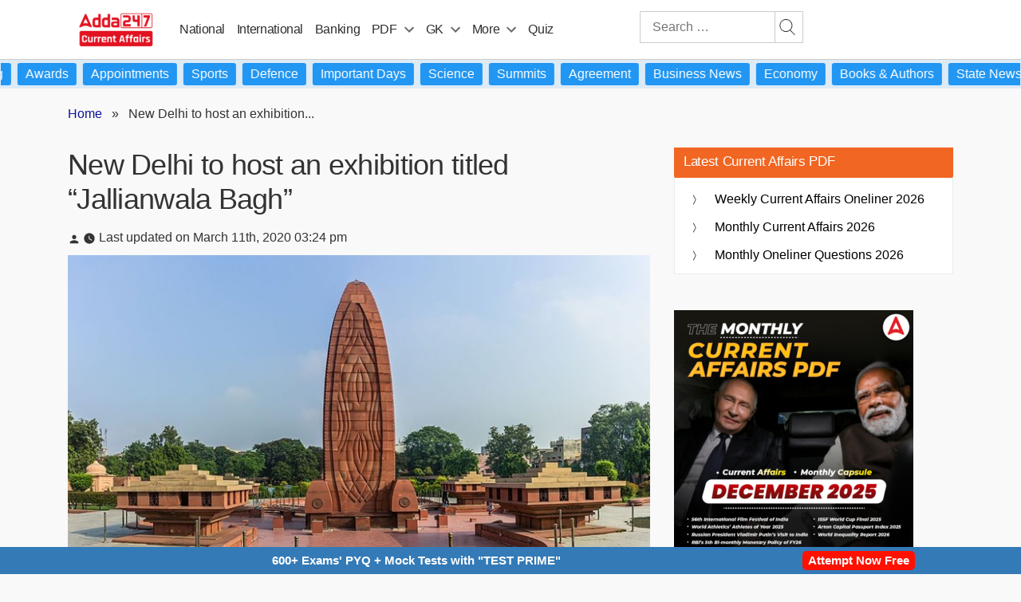

--- FILE ---
content_type: text/plain; charset=utf-8
request_url: https://events.getsitectrl.com/api/v1/events
body_size: 559
content:
{"id":"66e6e153dd10074e","user_id":"66e6e153dd25caa1","time":1767840763764,"token":"1767840763.393f2ba03109d15c551c8900d0ad6205.16fc7eeecea43f1addfe33cf2efbdd03","geo":{"ip":"18.117.139.175","geopath":"147015:147763:220321:","geoname_id":4509177,"longitude":-83.0061,"latitude":39.9625,"postal_code":"43215","city":"Columbus","region":"Ohio","state_code":"OH","country":"United States","country_code":"US","timezone":"America/New_York"},"ua":{"platform":"Desktop","os":"Mac OS","os_family":"Mac OS X","os_version":"10.15.7","browser":"Other","browser_family":"ClaudeBot","browser_version":"1.0","device":"Spider","device_brand":"Spider","device_model":"Desktop"},"utm":{}}